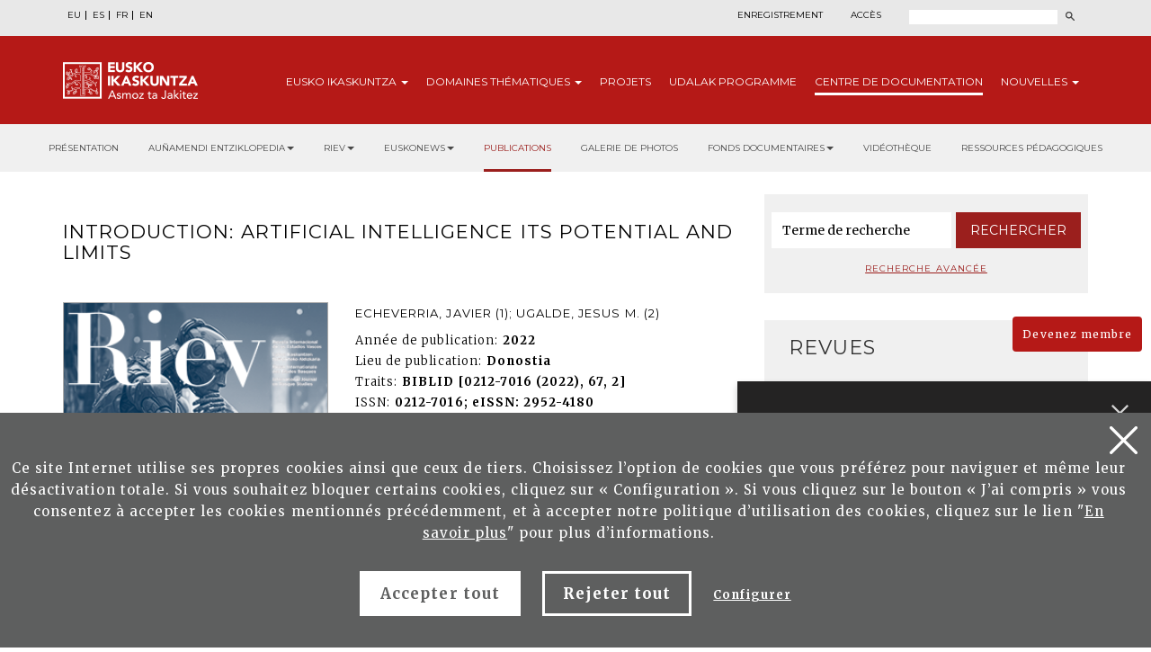

--- FILE ---
content_type: text/html; charset=UTF-8
request_url: https://www.eusko-ikaskuntza.eus/fr/publications/introduction-artificial-intelligence-its-potential-and-limits/art-24787/
body_size: 12201
content:
<!DOCTYPE html>
<html lang="fr-fr">
  <head>
    <link href="https://fonts.googleapis.com/css?family=Merriweather:300,400,700|Montserrat:300,400,700&display=swap" rel="stylesheet" />
    <meta http-equiv="Content-Type" content="text/html; charset=utf-8" />
    <title>Eusko Ikaskuntza</title>
    <meta name="viewport" content="width=device-width, initial-scale=1.0" />

    <meta name="description" content="Introduction: Artificial Intelligence its Potential and Limits" />

    <meta property="og:type" content="article" />
    <meta property="og:title" content="Introduction: Artificial Intelligence its Potential and Limits" />
    <meta property="og:description" content="Revista Internacional de los Estudios Vascos. RIEV, 67, 2" />
    <meta property="og:url" content="https://www.eusko-ikaskuntza.eus/fr/argitalpenak/introduction-artificial-intelligence-its-potential-and-limits/art-24787/" />
    <meta property="og:site_name" content="Eusko Ikaskuntza" />
    <meta property="og:image" content="https://www.eusko-ikaskuntza.eus/files/argitalpenak/riev_67_2_portada.png" />
    <meta property="og:image:width" content="1200" />
    <meta property="og:image:height" content="630" />

    <meta name="twitter:card" content="summary_large_image" />
    <meta name="twitter:title" content="Introduction: Artificial Intelligence its Potential and Limits" />
    <meta name="twitter:description" content="Introduction: Artificial Intelligence its Potential and Limits" />
    <meta name="twitter:image" content="https://www.eusko-ikaskuntza.eus/files/argitalpenak/riev_67_2_portada.png" />
    <meta name="twitter:site" content="@EI_SEV" />
    <meta name="twitter:creator" content="@EI_SEV" />

    <meta name="citation_title" content="Introduction: Artificial Intelligence its Potential and Limits" />
    <meta name="citation_author" content="Echeverria, Javier (1); Ugalde, Jesus M. (2)" />
    <meta name="citation_journal_title" content="Introduction: Artificial Intelligence its Potential and Limits" />
    <meta name="citation_date" content="2022" />
    <meta name="citation_isbn" content="" />
    <meta name="citation_issn" content="0212-7016; eISSN: 2952-4180" />
    <meta name="citation_language" content="fr" />
    <meta name="citation_doi" content="" />
    <meta name="citation_publisher" content="Eusko Ikaskuntza" />
    <meta name="citation_fulltext_html_url" content="https://eusko-ikaskuntza.eus/fr/argitalpenak/introduction-artificial-intelligence-its-potential-and-limits/art-24787/" />

    <link rel="schema.DC" href="http://purl.org/dc/elements/1.1/" />
    <meta name="DC.title" content="Introduction: Artificial Intelligence its Potential and Limits" />
    <meta name="DC.creator" content="Echeverria, Javier (1); Ugalde, Jesus M. (2)" />
    <meta name="DC.publisher" content="Eusko Ikaskuntza" />
    <meta name="DC.language" content="fr" />
    <meta name="DC.date" content="2022" />
    <meta name="DC.type" scheme="DCMITYPE" content="Text" />
    <meta name="DC.identifier" content="ISBN:" />
    <meta name="DC.identifier" content="ISSN:0212-7016; eISSN: 2952-4180" />
    <meta name="DC.identifier" content="https://www.eusko-ikaskuntza.eus/fr/argitalpenak/introduction-artificial-intelligence-its-potential-and-limits/art-24787/" />
    <meta name="DC.identifier" content="" />
    <meta name="DC.subject" content="BIBLID [0212-7016 (2022), 67, 2]" />

    <link rel="shortcut icon" href="/img/favicon.ico" />
    <link rel="apple-touch-icon-precomposed" href="/img/ico/apple-touch-icon-precomposed.png" />
    <link rel="apple-touch-icon-precomposed" sizes="72x72" href="/img/ico/apple-touch-icon-72x72-precomposed.png" />
    <link rel="apple-touch-icon-precomposed" sizes="114x114" href="/img/ico/apple-touch-icon-114x114-precomposed.png" />
    <link rel="apple-touch-icon-precomposed" sizes="144x144" href="/img/ico/apple-touch-icon-144x144-precomposed.png" />

    <link href="/css/bootstrap.min.css" rel="stylesheet" media="screen" />

    <link href="/css/estiloak.css" rel="stylesheet" media="screen" />
    <link href="/css/imprimatu.css" rel="stylesheet" media="print" />

    <link href="/css/magnific-popup/magnific-popup.css?v=1.0.0" rel="stylesheet" media="screen" />

    <script src="https://code.jquery.com/jquery-2.0.0.min.js"></script>

    <script src="/js/jquery.magnific-popup.js"></script>

    <link rel="stylesheet" href="https://ajax.googleapis.com/ajax/libs/jqueryui/1.11.4/themes/smoothness/jquery-ui.css" />
    <script src="https://ajax.googleapis.com/ajax/libs/jqueryui/1.11.4/jquery-ui.min.js"></script>

    <script src="/js/ikaskuntza.js"></script>
    <script type="text/javascript">
      $(document).ready(function () {
        $(".popup-with-zoom-anim").magnificPopup({
          type: "inline",
          fixedContentPos: false,
          fixedBgPos: true,
          overflowY: "auto",
          closeBtnInside: true,
          preloader: false,
          midClick: true,
          removalDelay: 300,
          mainClass: "my-mfp-zoom-in",
        });
      });

      function descargar(opcion) {
        if (opcion == "pdf") document.location.href = "/files/artikuluak/";
        if (opcion == "epub") document.location.href = "/files/artikuluak/";
      }
    </script>
  </head>
  <body>
    <a href="#contenido" id="skip" accesskey="c">Passer au contenu</a>

    <div id="wrap">
      <!-- Begin page content -->

      
<script type="text/javascript">
var resolucion = window.innerWidth;
var resolucionPr & eacute;
c & eacute;
dent = Get_Cookie('web_resolucion')
//alert (resolucion + "--" + resolucionPr&eacute;c&eacute;dent);
var today = new Date();
var expires = new Date(today.getTime() + (1000 * 60 * 60 * 24)); // 1 dia
if (resolucion != resolucionPr & eacute; c & eacute; dent) {
//alert (resolucion + "--" + resolucionPr&eacute;c&eacute;dent);
Set_Cookie("web_resolucion", resolucion, expires, "/", "");
location.reload(true);
}
</script>


<div class="cabecera">

<div class="fondo-gris fondo-gris-cabecera">
<div class="container">
<div class="row">

<div class="col-xs-12 col-sm-12 col-md-5">
<ul class="nav nav-pills nav-hizkuntzak">
<li role="presentation"><a href="/eu/argitalpenak/introduction-artificial-intelligence-its-potential-and-limits/art-24787/" lang="eu" title="euskara">EU</a></li>
<li role="presentation"><a href="/es/publicaciones/introduction-artificial-intelligence-its-potential-and-limits/art-24787/" lang="es" title="espa&ntilde;ol">ES</a></li>
<li role="presentation"><a href="/fr/publications/introduction-artificial-intelligence-its-potential-and-limits/art-24787/" lang="fr" title="francaise">FR</a></li>
<li role="presentation"><a href="/en/publications/introduction-artificial-intelligence-its-potential-and-limits/art-24787/" lang="en" title="english">EN</a></li>
</ul>
<!--
<ul class="nav nav-pills nav-acceso">
<li role="presentation" class="registro"><a href="/fr/utilisateurs/enregistrement/">Enregistrement</a></li>
<li role="presentation" class="acceso"><a href="/fr/utilisateurs/"><span>Acc&egrave;s</span></a></li>
</ul>
-->
</div>

<div class="col-xs-12 col-sm-12 col-md-7">
<div class="menu-right">


<ul class="nav nav-pills nav-acceso">
<li role="presentation" class="registro"><a href="/fr/utilisateurs/enregistrement/">Enregistrement</a></li>
<li role="presentation" class="acceso"><a href="/fr/utilisateurs/"><span>Acc&egrave;s</span></a></li>
</ul>




<!--
<ul class="nav nav-pills nav-colabora">
<li role="presentation" class="contacto"><a href="/fr/contact/"><span>Contact</span></a></li>
<li role="presentation"><a href="/fr/utilisateurs/devenez-membre/">Devenez membre<span class="glyphicon glyphicon-flecha"></span></a></li>
<li role="presentation"><a href="/fr/utilisateurs/collaborez/">Collaborez<span class="glyphicon glyphicon-flecha"></span></a></li>
</ul>
-->
<script>
function bidali() {
var hi = $("#hi").val();
if (hi == "") hi = 0;
//alert(categoria +"--"+ estado +"--"+ ano);
var direccion = "/fr/rechercher/nouvelles/" + hi + "/ba-0/";
document.location.href = direccion;
}
$(document).keypress(function(e) {
if (e.which == 13) bidali();
});
</script>

<a href="/fr/rechercher/" class="buscar"><span>Rechercher</span></a>
<form id="buscador" action="/fr/rechercher/" method="post" class="form-inline">
<label for="hi" class="sr-only">Rechercher</label>
<input type="text" id="hi" name="hi" class="form-control">
<button class="btn" type="button" onClick="javascript:bidali();"></button>
</form>

</div>
</div>

</div>
</div>
</div>
<div class="fondo-rojo submenu-estatico">
    <button type="button" id="itxi">&times;</button>
<div class="container relativo">
<div class="submenu">
<div class="container">
<div class="row">
<div class="col-xs-12 col-sm-12 col-md-12 submenu-estatico">

<nav class="navbar navbar-default" role="navigation" id="submenumain">

<div class="navbar-header">
<button type="button" class="navbar-toggle" data-toggle="collapse" data-target=".navbar-ex1-collapse">
<span class="sr-only">Navigation</span>
<span class="icon-bar"></span>
<span class="icon-bar"></span>
<span class="icon-bar"></span>
</button>
<a class="navbar-brand" href="/fr/"><span>Eusko Ikaskuntza, asmoz ta jakitez</span></a>
</div>

<div class="collapse navbar-collapse navbar-ex1-collapse">

<ul class="nav navbar-nav navbar-right navbar-submenu navbar-francaise">

<li class="dropdown"><a href="/fr/au-sujet-d-eusko-ikaskuntza/0/a-1/" id="ikaskuntza" data-toggle="dropdown" aria-haspopup="true" aria-expanded="false" class="dropdown-toggle" >Eusko<span> Ikaskuntza</span> <b class="caret"></b></a>
<ul class="dropdown-menu" aria-labelledby="ikaskuntza">
<li><a href="/fr/au-sujet-d-039eusko-ikakuntza/qu-039est-ce-qu-039eusko-ikaskuntza/a-1/">Qu&#039;est ce qu&#039;Eusko Ikaskuntza?</a></li>
<li><a href="/fr/au-sujet-d-039eusko-ikakuntza/en-practique/a-2/">En practique</a></li>
<li><a href="/fr/au-sujet-d-039eusko-ikakuntza/histoire/a-4/">Histoire</a></li>
<li><a href="/fr/au-sujet-d-039eusko-ikakuntza/congres/a-31/">Congr&egrave;s</a></li>
<li><a href="/fr/au-sujet-d-039eusko-ikakuntza/prix/a-27/">Prix</a></li>
<li><a href="/fr/au-sujet-d-039eusko-ikakuntza/sponsors/a-5/">Sponsors</a></li>
<li><a href="/fr/au-sujet-d-039eusko-ikakuntza/presse/a-6/">Presse</a></li>
<li><a href="/fr/au-sujet-d-039eusko-ikakuntza/social-media/a-10/">Social Media</a></li>

</ul>
</li>



<li class="dropdown"><a href="/fr/domaines-thematiques/" class="dropdown-toggle" >Domaines <span>th&eacute;matiques</span> <b class="caret"></b></a>
<ul class="dropdown-menu">
<li><a href="/fr/domaines-thematiques/imaginer-l-039avenir/en-5/">Imaginer l&#039;avenir</a></li>
<li><a href="/fr/domaines-thematiques/realite-socio-culturelle/en-3/">R&eacute;alit&eacute; socio-culturelle</a></li>
<li><a href="/fr/domaines-thematiques/avenir-de-la-langue-basque/en-4/">Avenir de la langue basque</a></li>
<li><a href="/fr/domaines-thematiques/structure-socio-politique/en-2/">Structure socio-politique</a></li>
<li><a href="/fr/domaines-thematiques/socio-economie/en-1/">Socio-&eacute;conomie</a></li>

</ul>
</li>



<li><a href="/fr/projets/">Projets</a></li>



<li><a href="/fr/udalak/programme/en-9/">Udalak <span>programme</span></a></li>




<li class="active"><a href="/fr/publications/presentation/" id="publicaciones" >Centre de <span>documentation</span></a></li>


<li class="dropdown"><a href="/fr/nouvelles/" id="noticias" data-toggle="dropdown" aria-haspopup="true" aria-expanded="false" class="dropdown-toggle" >Nouvelles <b class="caret"></b></a>
<ul class="dropdown-menu" aria-labelledby="noticias">
<li><a href="/fr/nouvelles/">Nouvelles</a></li>
<li><a href="/fr/agenda/">Agenda</a></li>
</ul>
</li>


</ul>

</div>

</nav>

</div>
</div>
</div>
</div>
</div>
</div>



<div class="fondo-submenu-gris">
<ul class="nav nav-submenu" id="nav-submenu">



<li role="presentation"><a href="/fr/publications/presentation/">Présentation</a></li>




<li class="dropdown funtsak funtsak-ezkerrean">
	<a href="#" class="dropdown-toggle" id="dropdownMenu1" data-toggle="dropdown" aria-haspopup="true" aria-expanded="true">Auñamendi Entziklopedia<span class="caret"></span></a>
	<div class="dropdown-menu" aria-labelledby="dropdownMenu1">
		<a href="https://aunamendi.eusko-ikaskuntza.eus/fr/">
			<dl>
				<dt>AUÑAMENDI EUSKO ENTZIKLOPEDIA</dt>
				<dd class="izen">FOND BERNARDO ESTORNÉS LASA</dd>
				<dd>Auñamendi Eusko Entziklopledia - Bernardo Estornés Lasa Fond est un projet qui vise à relier la tradition, le présent et l'avenir d'Euskal Herria</dd>
				<dd class="lotura-bezala"><span></span>ALLER SUR LE SITE WEB</dd>
			</dl>
		</a>
	</div>
</li>


<li class="dropdown funtsak funtsak-ezkerrean">
	<a href="#" class="dropdown-toggle" id="dropdownMenu1" data-toggle="dropdown" aria-haspopup="true" aria-expanded="true">RIEV<span class="caret"></span></a>
	<div class="dropdown-menu" aria-labelledby="dropdownMenu1">
		<a href="https://www.eusko-ikaskuntza.eus/fr/riev/">
			<dl>
				<dt><img src="/img/riev.svg" alt="Riev"></dt>
				<dd class="izen">REVUE INTERNATIONALE D'ÉTUDES BASQUES</dd>
				<dd>L'objectif de ce magazine semestriel est de servir de lieu de rencontre pour des réflexions et des débats d'idées, de tendances et de théories scientifiques de différentes disciplines</dd>
				<dd class="lotura-bezala"><span></span>ALLER SUR LE SITE WEB</dd>
			</dl>
		</a>
	</div>
</li>


<li class="dropdown funtsak funtsak-ezkerrean">
	<a href="#" class="dropdown-toggle" id="dropdownMenu1" data-toggle="dropdown" aria-haspopup="true" aria-expanded="true">Euskonews<span class="caret"></span></a>
	<div class="dropdown-menu" aria-labelledby="dropdownMenu1">
		<a href="https://www.euskonews.eus" target="_blank">
			<dl class="titular">
				<dt><img src="/img/logo-news.png" alt="Euskonews"></dt>
				<dd class="izen">20 ANS DE DIFFUSION DE LA CULTURE BASQUE</dd>
				<dd>Hebdomadaire électronique publié par Eusko Ikaskuntza sur la culture et la science basques</dd>
				<dd class="lotura-bezala"><span></span>ALLER SUR LE SITE WEB</dd>
			</dl>
		</a>
	</div>
</li>



<li role="presentation" class="active"><a href="/fr/publications/">Publications</a></li>




<li role="presentation"><a href="/fr/fonds-documentaire/galerie-multimedia/">Galerie de photos</a></li>






<li class="dropdown funtsak">
	<a href="#" class="dropdown-toggle" id="dropdownMenu1" data-toggle="dropdown" aria-haspopup="true" aria-expanded="true">Fonds documentaires<span class="caret"></span></a>
	<div class="dropdown-menu" aria-labelledby="dropdownMenu1">
		<div class="drop-submenu">
			<a href="/fr/fonds-documentaire/fonds-documentaires/" class="funtsa-ikusi">
				<p>ARCHIVES HISTORIQUES D'EUSKO IKASKUNTZA</p>
				<p>Irujo</p>
				<p>Apraiz</p>
				<p>Arizmendiarreta</p>
				<p>Lekuona</p>
				<p>Feva</p>
				<p class="lotura-bezala">Voir le fond</p>
			</a>
			<ul class="nav nav-pills nav-stacked">
				<li><a href="/fr/fonds-documentaire/culture-basque-presse/">Culture basque dans la presse</a></li>
				<li><a href="/fr/fonds-documentaire/chansonnier-basque/">Chansonnier basque</a></li>
				<li><a href="/fr/solasaldiak/">Solasaldiak</a></li>
				<li><a href="/fr/rteko-galdera/">Urteko galdera</a></li>
				<li><a href="https://www.barandiaranfundazioa.eus/fr/" target="_blank">Fond José Miguel de <span>Barandiaran</span></a></li>
			</ul>
		</div>
	</div>
</li>




<li role="presentation"><a href="/fr/publications/videotheque/">Vidéothèque</a></li>





<li role="presentation"><a href="/fr/publications/ressources-pedagogiques/">Ressources pédagogiques</a></li>







</ul>
</div>




</div>

      <section role="main" id="contenido">
        <div class="container">
          <div class="row row-margen">
            <div class="col-xs-12 col-sm-7 col-md-8">
              <h1 class="txiki txiki-articulo">Introduction: Artificial Intelligence its Potential and Limits</h1>

              <div class="row">
                <div class="col-xs-12 col-sm-5 col-md-5 portada">
                  <img src="/files/argitalpenak/riev_67_2_portada.png" width="100%" alt="Revista Internacional de los Estudios Vascos. RIEV, 67, 2" />
                </div>

                <div class="col-xs-12 col-sm-7 col-md-7">
                  <p class="izena">Echeverria, Javier (1); Ugalde, Jesus M. (2)</p>
                  <dl>
                    
                    <dt>Ann&eacute;e de publication:</dt>
                    <dd>2022</dd>
                    
                    
                    <dt>Lieu de publication:</dt>
                    <dd>Donostia</dd>
                    
                    
                    <dt>Traits:</dt>
                    <dd>BIBLID [0212-7016 (2022), 67, 2]</dd>
                    
                    
                    
                    
                    <dt>ISSN:</dt>
                    <dd>0212-7016; eISSN: 2952-4180</dd>
                    
                    <!--
<dt>Publicaci&oacute;n</dt><dd>Donostia-San Sebastián : Eusko Ikaskuntza, 2015</dd>
<dt>Ejemplar:</dt><dd>201</dd>
<dt>Idioma</dt><dd>Ingelesa<br /></dd>
<dt>P&aacute;gina</dt><dd>8 - 40</dd>
<dt>ISBN:</dt><dd>978-84-8419-121-6</dd>
-->
                  </dl>

                  
                  <p><a href="/fr/riev/introduction-artificial-intelligence-its-potential-and-limits/rart-24787/" target="_blank" class="btn btn-rojo">Lire l'article en ligne</a></p>
                  

                  

                  

                  

                  
                </div>
              </div>

              <div class="row">
                <div class="col-xs-12 col-sm-12 col-md-12">
                  <h2>R&eacute;sum&eacute;</h2>

                  
                  <div id="small-dialog" class="zoom-anim-dialog mfp-hide popup-artikulua">
                    <h2 class="h2-popup text-center">Inscrivez-vous et t&eacute;l&eacute;charger Publications de Eusko Ikaskuntza</h2>
                    <p class="text-center"><a href="/fr/utilisateurs/enregistrement/" class="btn btn-rojo" onclick="ga('send', 'event', 'Enregistrement', 'Formulario', 'Enregistrement desde publicacion Introduction: Artificial Intelligence its Potential and Limits');">Inscrivez-vous</a></p>
                    <p class="text-center yaregistrado">Je suis d&eacute;j&agrave; inscrit. <a href="/fr/utilisateurs/">Acc&egrave;s</a></p>
                  </div>
                  <div class="row">
                    <div class="col-xs-12 col-sm-12 col-md-12 text-right">
                      <span class="compartir">Partager:</span>

                      <div class="a2a_kit a2a_default_style">
                        <a class="a2a_button_facebook"><img src="/img/share-facebook.svg" alt="Facebook" /></a>
                        <a class="a2a_button_twitter"><img src="/img/share-twitter.svg" alt="Twitter" /></a>

                        <a class="a2a_button_whatsapp"><img src="/img/share-whatsapp.png" alt="Whatsapp" /></a>
                      </div>

                      <script type="text/javascript" src="//static.addtoany.com/menu/page.js"></script>
                    </div>
                  </div>

                  <div class="row">
                    <div class="col-xs-12 col-sm-12 col-md-12 text-center">
                      
                    </div>
                  </div>
                </div>
              </div>
            </div>

            <div class="col-xs-12 col-sm-5 col-md-4">
              <div class="panel panel-colabora panel-prensa panel-buscador">
<div class="panel-heading">
<h2 class="panel-title">Buscador</h2>
</div>
<div class="panel-body panel-body-categoria text-center">

<script>
function bidali2(){
	var hi2 = $("#hi2").val();
	if (hi2 == "") hi2 = 0;
	//alert("--"+ hi2 +"--");
	var direccion="/fr/rechercher/articles/" + hi2 + "/br-0/";
	document.location.href=direccion;
}
</script>

<form action="javascript:bidali2();" id="buscador-publicacion" class="form-inline">
<div class="form-group">
<label class="sr-only" for="hi2">Mot</label>
<input type="text" class="form-control" id="hi2" placeholder="Terme de recherche" name="hi2" value="">
</div>
<button type="button" class="btn btn-formulario" onClick="javascript:bidali2();">Rechercher</button>
</form>

<a href="/fr/publications/rechercher/" class="busqueda-avanzada">Recherche avanc&eacute;e</a>

</div>
</div>


<div class="panel-group panel-group-lateral" id="accordion" role="tablist" aria-multiselectable="true">


<div class="panel panel-default" id="panel33">
    <div class="panel-heading" role="tab" id="headingOne33">
        <h2 class="panel-title">
            <a role="button" data-toggle="collapse" data-parent="#accordion" href="#33" aria-expanded="true" aria-controls="collapseOne">
                Revues<span class="glyphicon glyphicon-publicacion"></span>
            </a>
        </h2>
    </div>
    <div id="33" class="panel-collapse collapse in" role="tabpanel" aria-labelledby="headingOne">
        <div class="panel-body">
            <nav>
                <ul class="nav nav-pills nav-stacked nav-publicaciones">
                    <li role="presentation"><a href="/fr/publications/revue-internationale-des-etudes-basques-riev/bi-128/">Revue Internationale des Etudes Basques, RIEV</a></li>
<li role="presentation"><a href="/fr/publications/eleria-euskal-herriko-legelarien-aldizkaria/bi-109/">Eleria, Euskal Herriko Legelarien Aldizkaria</a></li>
<li role="presentation"><a href="/fr/publications/azkoaga-cuadernos-de-ciencias-sociales-y-economicas-/bi-705/">Azkoaga. Cuadernos de Ciencias Sociales y Econ&oacute;micas </a></li>
<li role="presentation"><a href="/fr/publications/azpilcueta-cuadernos-de-derecho/bi-710/">Azpilcueta. Cuadernos de Derecho</a></li>
<li role="presentation"><a href="/fr/publications/formula-cuadernos-de-ciencias-fisico-quimicas-y-matematicas-/bi-730/">Formula. Cuadernos de Ciencias F&iacute;sico-Qu&iacute;micas y Matem&aacute;ticas </a></li>
<li role="presentation"><a href="/fr/publications/ikastaria-cuadernos-de-educacion/bi-715/">Ikastaria. Cuadernos de Educaci&oacute;n</a></li>
<li role="presentation"><a href="/fr/publications/ikusgaiak-cuadernos-de-cinematografia/bi-755/">Ikusgaiak. Cuadernos de Cinematograf&iacute;a</a></li>
<li role="presentation"><a href="/fr/publications/isturitz-cuadernos-de-prehistoria-arqueologia/bi-765/">Isturitz. Cuadernos de Prehistoria-Arqueolog&iacute;a</a></li>
<li role="presentation"><a href="/fr/publications/jentilbaratz-cuadernos-de-folklore/bi-725/">Jentilbaratz. Cuadernos de Folklore</a></li>
<li role="presentation"><a href="/fr/publications/mediatika-cuadernos-de-medios-de-comunicacion/bi-700/">Mediatika. Cuadernos de Medios de Comunicaci&oacute;n</a></li>
<li role="presentation"><a href="/fr/publications/musiker-cuadernos-de-musica/bi-750/">Musiker. Cuadernos de M&uacute;sica</a></li>
<li role="presentation"><a href="/fr/publications/naturzale-cuadernos-de-ciencias-naturales/bi-740/">Naturzale. Cuadernos de Ciencias Naturales</a></li>
<li role="presentation"><a href="/fr/publications/oihenart-cuadernos-de-lengua-y-literatura/bi-760/">Oihenart. Cuadernos de Lengua y Literatura</a></li>
<li role="presentation"><a href="/fr/publications/ondare-cuadernos-de-artes-plasticas-y-monumentales/bi-745/">Ondare. Cuadernos de Artes Pl&aacute;sticas y Monumentales</a></li>
<li role="presentation"><a href="/fr/publications/osasunaz-cuadernos-de-ciencias-de-la-salud/bi-735/">Osasunaz. Cuadernos de Ciencias de la Salud</a></li>
<li role="presentation"><a href="/fr/publications/vasconia-cuadernos-de-historia-geografia/bi-770/">Vasconia. Cuadernos de Historia-Geograf&iacute;a</a></li>
<li role="presentation"><a href="/fr/publications/zainak-cuadernos-de-antropologia-etnografia/bi-720/">Zainak. Cuadernos de Antropolog&iacute;a-Etnograf&iacute;a</a></li>

                </ul>
            </nav>
        </div>
    </div>
</div>

<div class="panel panel-default" id="panel1">
    <div class="panel-heading" role="tab" id="headingOne1">
        <h2 class="panel-title">
            <a role="button" data-toggle="collapse" data-parent="#accordion" href="#1" aria-expanded="true" aria-controls="collapseOne">
                Collections<span class="glyphicon glyphicon-publicacion"></span>
            </a>
        </h2>
    </div>
    <div id="1" class="panel-collapse collapse" role="tabpanel" aria-labelledby="headingOne">
        <div class="panel-body">
            <nav>
                <ul class="nav nav-pills nav-stacked nav-publicaciones">
                    <li role="presentation"><a href="/fr/publications/urteko-galdera/bi-24056/">Urteko Galdera</a></li>
<li role="presentation"><a href="/fr/publications/riev-cuadernos/bi-24054/">Riev Cuadernos</a></li>
<li role="presentation"><a href="/fr/publications/fuentes-documentales-medievales-del-pais-vasco/bi-127/">Fuentes Documentales Medievales del Pa&iacute;s Vasco</a></li>
<li role="presentation"><a href="/fr/publications/congres-detudes-basques/bi-129/">Congr&egrave;s d`Etudes Basques</a></li>
<li role="presentation"><a href="/fr/publications/coleccion-barandiaran/bi-106/">Colecci&oacute;n Barandiaran</a></li>
<li role="presentation"><a href="/fr/publications/cuadernos-del-centro-de-documentacion-de-historia-contemporanea-del-pais-vasco/bi-666/">Cuadernos del Centro de Documentaci&oacute;n de Historia Contempor&aacute;nea del Pa&iacute;s Vasco</a></li>
<li role="presentation"><a href="/fr/publications/lankidetzan/bi-107/">Lankidetzan</a></li>
<li role="presentation"><a href="/fr/publications/partitions/bi-669/">Partitions</a></li>
<li role="presentation"><a href="/fr/publications/prix-eusko-ikaskuntza-laboral-kutxa-d-039humanites-culture-arts-et-sciences-sociales/bi-667/">Prix Eusko Ikaskuntza-Laboral Kutxa d&#039;Humanit&eacute;s, Culture, Arts et Sciences Sociales</a></li>
<li role="presentation"><a href="/fr/publications/premio-manuel-lekuona/bi-108/">Premio Manuel Lekuona</a></li>
<li role="presentation"><a href="/fr/publications/global-entrepreneurship-monitor/bi-24055/">Global Entrepreneurship Monitor</a></li>
<li role="presentation"><a href="/fr/publications/obras-completas-del-padre-donostia/bi-24059/">Obras completas del Padre Donostia</a></li>

                </ul>
            </nav>
        </div>
    </div>
</div>

<div class="panel panel-default" id="panel3">
    <div class="panel-heading" role="tab" id="headingOne3">
        <h2 class="panel-title">
            <a role="button" data-toggle="collapse" data-parent="#accordion" href="#3" aria-expanded="true" aria-controls="collapseOne">
                Monographies<span class="glyphicon glyphicon-publicacion"></span>
            </a>
        </h2>
    </div>
    <div id="3" class="panel-collapse collapse" role="tabpanel" aria-labelledby="headingOne">
        <div class="panel-body">
            <nav>
                <ul class="nav nav-pills nav-stacked nav-publicaciones">
                    <li role="presentation"><a href="/fr/publications/censos-archivos-y-bibliotecas/bi-24057/">Censos Archivos y Bibliotecas</a></li>
<li role="presentation"><a href="/fr/publications/monografias-de-ei/bi-24052/">Monograf&iacute;as de EI</a></li>
<li role="presentation"><a href="/fr/publications/monografias-otras-editoriales/bi-24053/">Monograf&iacute;as otras editoriales</a></li>
<li role="presentation"><a href="/fr/publications/video/bi-24058/">Vid&eacute;o</a></li>

                </ul>
            </nav>
        </div>
    </div>
</div>

<div class="panel panel-default" id="panel5">
    <div class="panel-heading" role="tab" id="headingOne5">
        <h2 class="panel-title">
            <a role="button" data-toggle="collapse" data-parent="#accordion" href="#5" aria-expanded="true" aria-controls="collapseOne">
                Publications Corporatives<span class="glyphicon glyphicon-publicacion"></span>
            </a>
        </h2>
    </div>
    <div id="5" class="panel-collapse collapse" role="tabpanel" aria-labelledby="headingOne">
        <div class="panel-body">
            <nav>
                <ul class="nav nav-pills nav-stacked nav-publicaciones">
                    <li role="presentation"><a href="/fr/publications/monographies/bi-16011/">Monographies</a></li>
<li role="presentation"><a href="/fr/publications/memoires/bi-16012/">M&eacute;moires</a></li>
<li role="presentation"><a href="/fr/publications/catalogue-editoriale/bi-16013/">Catalogue &eacute;ditoriale</a></li>
<li role="presentation"><a href="/fr/publications/asmoz-ta-jakitez/bi-16014/">Asmoz ta Jakitez</a></li>
<li role="presentation"><a href="/fr/publications/atejoka/bi-17294/">Atejoka</a></li>
<li role="presentation"><a href="/fr/publications/eusko-ikaskuntzaren-deia-bulletin-de-la-societe-d/bi-21833/">Eusko Ikaskuntzaren Deia. Bulletin de la Soci&eacute;t&eacute; d</a></li>

                </ul>
            </nav>
        </div>
    </div>
</div>

<div class="panel panel-default" id="panel6">
    <div class="panel-heading" role="tab" id="headingOne6">
        <h2 class="panel-title">
            <a role="button" data-toggle="collapse" data-parent="#accordion" href="#6" aria-expanded="true" aria-controls="collapseOne">
                Publications &Eacute;lectroniques<span class="glyphicon glyphicon-publicacion"></span>
            </a>
        </h2>
    </div>
    <div id="6" class="panel-collapse collapse" role="tabpanel" aria-labelledby="headingOne">
        <div class="panel-body">
            <nav>
                <ul class="nav nav-pills nav-stacked nav-publicaciones">
                    <li role="presentation"><a href="/fr/publications/euskonews/bi-6718/">Euskonews</a></li>
<li role="presentation"><a href="/fr/publications/congresos-de-estudios-vascos/bi-6719/">Congresos de Estudios Vascos</a></li>
<li role="presentation"><a href="/fr/publications/miscellaneous/bi-6720/">Miscellaneous</a></li>
<li role="presentation"><a href="/fr/publications/divers/bi-6721/">Divers</a></li>

                </ul>
            </nav>
        </div>
    </div>
</div>

<div class="panel panel-default" id="panel7">
    <div class="panel-heading" role="tab" id="headingOne7">
        <h2 class="panel-title">
            <a role="button" data-toggle="collapse" data-parent="#accordion" href="#7" aria-expanded="true" aria-controls="collapseOne">
                Juan Garmendia Larra&ntilde;aga<span class="glyphicon glyphicon-publicacion"></span>
            </a>
        </h2>
    </div>
    <div id="7" class="panel-collapse collapse" role="tabpanel" aria-labelledby="headingOne">
        <div class="panel-body">
            <nav>
                <ul class="nav nav-pills nav-stacked nav-publicaciones">
                    <li role="presentation"><a href="/fr/publications/artisanat/bi-16000/">Artisanat</a></li>
<li role="presentation"><a href="/fr/publications/carnavals/bi-16001/">Carnavals</a></li>
<li role="presentation"><a href="/fr/publications/fetes/bi-16002/">F&ecirc;tes</a></li>
<li role="presentation"><a href="/fr/publications/jeux/bi-16003/">Jeux</a></li>
<li role="presentation"><a href="/fr/publications/mythes-et-legendes/bi-16004/">Mythes et L&eacute;gendes</a></li>
<li role="presentation"><a href="/fr/publications/ethnographie/bi-16005/">Ethnographie</a></li>
<li role="presentation"><a href="/fr/publications/medecine-populaire/bi-16006/">M&eacute;decine Populaire</a></li>
<li role="presentation"><a href="/fr/publications/rites-funeraires/bi-16007/">Rites fun&eacute;raires</a></li>
<li role="presentation"><a href="/fr/publications/lexique-ethnographique/bi-16008/">Lexique ethnographique</a></li>
<li role="presentation"><a href="/fr/publications/histoire/bi-16009/">Histoire</a></li>
<li role="presentation"><a href="/fr/publications/ecrits-sur-juan-garmendia-larranaga/bi-16010/">Ecrits sur Juan Garmendia Larra&ntilde;aga</a></li>

                </ul>
            </nav>
        </div>
    </div>
</div>

</div>

<div class="panel panel-colabora panel-prensa">
<div class="panel-heading">
<h2 class="panel-title">Mati&egrave;res</h2>
</div>
<div class="panel-body panel-body-categoria">
<nav>
<ul class="nav nav-pills nav-stacked nav-publicaciones">


<li role="presentation"><a href="/fr/publications/agricultural-sciences/todas/ga-1700-0-0/">Agricultural Sciences (23)</a></li>
<li role="presentation"><a href="/fr/publications/anthropology/todas/ga-100-0-0/">Anthropology (1258)</a></li>
<li role="presentation"><a href="/fr/publications/astronomy-astrophysics/todas/ga-300-0-0/">Astronomy, Astrophysics (4)</a></li>
<li role="presentation"><a href="/fr/publications/chemistry/todas/ga-1200-0-0/">Chemistry (16)</a></li>
<li role="presentation"><a href="/fr/publications/demography/todas/ga-500-0-0/">Demography (27)</a></li>
<li role="presentation"><a href="/fr/publications/earth-and-space-science/todas/ga-1400-0-0/">Earth and Space Science (36)</a></li>
<li role="presentation"><a href="/fr/publications/economic-sciences/todas/ga-2100-0-0/">Economic Sciences (136)</a></li>
<li role="presentation"><a href="/fr/publications/ethics/todas/ga-600-0-0/">Ethics (6)</a></li>
<li role="presentation"><a href="/fr/publications/geography/todas/ga-900-0-0/">Geography (74)</a></li>
<li role="presentation"><a href="/fr/publications/history/todas/ga-1000-0-0/">History (1709)</a></li>
<li role="presentation"><a href="/fr/publications/juridical-science-and-law/todas/ga-2400-0-0/">Juridical Science and Law (109)</a></li>
<li role="presentation"><a href="/fr/publications/life-sciences/todas/ga-400-0-0/">Life Sciences (168)</a></li>
<li role="presentation"><a href="/fr/publications/linguistics/todas/ga-1100-0-0/">Linguistics (569)</a></li>
<li role="presentation"><a href="/fr/publications/logic/todas/ga-1300-0-0/">Logic (1)</a></li>
<li role="presentation"><a href="/fr/publications/mathematics/todas/ga-1500-0-0/">Mathematics (3)</a></li>
<li role="presentation"><a href="/fr/publications/medical-sciences/todas/ga-1600-0-0/">Medical Sciences (182)</a></li>
<li role="presentation"><a href="/fr/publications/pedagogy/todas/ga-1800-0-0/">Pedagogy (258)</a></li>
<li role="presentation"><a href="/fr/publications/philosophy/todas/ga-700-0-0/">Philosophy (31)</a></li>
<li role="presentation"><a href="/fr/publications/physics/todas/ga-800-0-0/">Physics (14)</a></li>
<li role="presentation"><a href="/fr/publications/political-science/todas/ga-2200-0-0/">Political Science (324)</a></li>
<li role="presentation"><a href="/fr/publications/psychology/todas/ga-1900-0-0/">Psychology (23)</a></li>
<li role="presentation"><a href="/fr/publications/sciences-of-arts-and-letters/todas/ga-200-0-0/">Sciences of Arts and Letters (1299)</a></li>
<li role="presentation"><a href="/fr/publications/sociology/todas/ga-2000-0-0/">Sociology (305)</a></li>
<li role="presentation"><a href="/fr/publications/technological-sciences/todas/ga-2300-0-0/">Technological Sciences (380)</a></li>


</ul>
</nav>
</div>
</div>

            </div>
          </div>
        </div>
      </section>

      <div class="fondo-conecta">
        <div class="container">
          <div class="row">
            <div class="col-xs-12 col-sm-10 col-md-8 col-sm-offset-1 col-md-offset-2 text-center">
              <h2>Asmoz eta jakitez</h2>
              <p class="big-foot">Ne manquez pas toutes les nouvelles de Eusko Ikaskuntza</p>
              <p><a href="/fr/nouvelles/" class="btn btn-rojo">Nouvelles</a></p>
            </div>
          </div>
        </div>
      </div>
    </div>

    <p>
  <a href="/fr/utilisateurs/devenez-membre/" class="btn btn-haztesocio">Devenez membre</a>
</p>

<footer role="contentinfo">
  <div id="footer">
    <div class="contacta">
      <div class="container">
        <div class="row">
          <div class="col-xs-12 col-sm-12 col-md-8">
            <div class="row">
              <div class="col-xs-12 col-sm-7 col-md-7 hazte-socio">
                <h2>Collaborez avec Eusko Ikaskuntza</h2>
                <!--<p>Unteger a metus dolor. Ut nec mauris vitae lacus egestas</p>-->
                <p>
                  <a href="/fr/utilisateurs/devenez-membre/" class="btn btn-pie">Devenez membre<span class="glyphicon glyphicon-flecha-pie"></span> </a>
                </p>
                <p>
                  <a href="/fr/utilisateurs/collaborez/" class="btn btn-pie">Collaborer financièrement<span class="glyphicon glyphicon-flecha-pie"></span> </a>
                </p>
              </div>
              <div class="col-xs-12 col-sm-5 col-md-5 contacta-nosotros">
                <h2>Contactez-nous</h2>
                <p>Nous sommes l&aacute; pour vous aider</p>
                <p>
                  <a href="/fr/contact/" class="btn btn-pie">Nous &eacute;crire<span class="glyphicon glyphicon-flecha-pie"></span> </a>
                </p>
              </div>
            </div>
          </div>

          <div class="col-xs-12 col-sm-6 col-md-4 suscribete">
            <h2>Abonnez-vous &agrave; notre bulletin</h2>

            <p>Pour &ecirc;tre inform&eacute;/e de l&acute;actualit&eacute;</p>

            <p>
              <a href="/fr/publications/abonnez-vous/" class="btn btn-pie">Abonnez-vous<span class="glyphicon glyphicon-flecha-pie"></span> </a>
            </p>
          </div>
        </div>
      </div>
    </div>

    <div class="conecta">
      <div class="container">
        <div class="row">
          <div class="col-xs-12 col-sm-5 col-md-6">
            <h2>Connecter avec Eusko Ikaskuntza</h2>
            <p>Retrouvez-nous sur les r&eacute;seaux suivants:</p>
            <ul class="nav nav-pills nav-share">
              <li role="presentation">
                <a href="https://www.facebook.com/pages/Eusko-Ikaskuntza-Sociedad-de-Estudios-Vascos/563020843730258?fref=ts" target="_blank"><img src="/img/icon-facebook.svg" alt="" /><span>Facebook</span></a>
              </li>
              <li role="presentation">
                <a href="https://twitter.com/EI_SEV" target="_blank"><img src="/img/icon-twitter.svg" alt="" width="18" /><span>Twitter</span></a>
              </li>
              <li role="presentation">
                <a href="https://www.youtube.com/user/Euskomedia" target="_blank"><img src="/img/icon-youtube.svg" alt="" /><span>Youtube</span></a>
              </li>
              <li role="presentation">
                <a href="https://www.flickr.com/photos/euskoikaskuntza/" target="_blank"><img src="/img/icon-flickr.svg" alt="" /><span>Flickr</span></a>
              </li>
              <li role="presentation">
                <a href="https://www.ivoox.com/podcast-eusko-ikaskuntza_sq_f12340266_1.html" target="_blank"><img src="/img/icon-ivoox.svg" alt="" width="22" /><span>Ivoox</span></a>
              </li>
              <!-- <li role="presentation"><a href="https://vimeo.com/euskoikaskuntza" target="_blank"><img src="/img/icon-vimeo.svg" alt=""/><span>Vimeo</span></a></li> -->
              <li role="presentation">
                <a href="https://www.linkedin.com/company/eusko-ikaskuntza/" width="20" target="_blank"><img src="/img/icon-linkedin.svg" width="20" alt="" /><span>LinkedIn</span></a>
              </li>
              <li role="presentation">
                <a href="https://www.instagram.com/eusko_ikaskuntza/" width="22" target="_blank"><img src="/img/icon-instagram.svg" width="22" alt="" /><span>Instagram</span></a>
              </li>
            </ul>
          </div>

          <div class="col-xs-12 col-sm-7 col-md-6 bai-euskarari">
            <img src="/img/bai_euskarari.png" alt="Bi euskarari" />
            <img src="/img/bikain.png" alt="Bikain" class="bikain" />
          </div>
        </div>
      </div>
    </div>

    <div class="asmoz">
      <div class="container">
        <div class="row">
          <div class="col-xs-12 col-sm-6 col-md-7">
            <div class="columna-pie-izda">
              <ul class="nav nav-trabajo">
                <li>
                  <a href="/fr/au-sujet-d-eusko-ikaskuntza/0/a-1/">Eusko Ikaskuntza</a>
                </li>
                <li>
                  <a href="/fr/domaines-thematiques/">Domaines thématiques</a>
                </li>
                <li><a href="/fr/projets/">Projets</a></li>
                <li>
                  <a href="/fr/udalak/programme/en-9/">Udalak programme</a>
                </li>
                <li>
                  <a href="/fr/publications/" class="dropdown-toggle">Centre de documentation</a>
                </li>
                <li>
                  <a href="/fr/nouvelles/" class="dropdown-toggle">News</a>
                </li>
              </ul>
            </div>

            <div class="columna-pie-dcha">
              <ul class="nav nav-legal">
                <li role="presentation">
                  <a href="/fr/mentions-legales/mentions-legales/a-7/" rel="nofollow">Mentions l&eacute;gales</a>
                </li>
                <li role="presentation">
                  <a href="/fr/mentions-legales/politique-de-confidentialite/a-8/" rel="nofollow">Politique de confidentialit&eacute;</a>
                </li>
                <li role="presentation">
                  <a href="/fr/mentions-legales/politique-de-cookies/a-9/" rel="nofollow">Politique de cookies</a>
                </li>
                <li role="presentation">
                  <a href="/fr/mentions-legales/contact-securite/a-39/" rel="nofollow">Contact sécurité</a>
                </li>
              </ul>
              <p class="copyright">&copy; Eusko Ikaskuntza 2026</p>
            </div>
          </div>

          <div class="col-xs-12 col-sm-6 col-md-5">
            <p class="logo-pie">
              <img src="/img/logo-pie.png" title="Eusko Ikaskuntza, Asmoz ta Jakitez" alt="Eusko Ikaskuntza, Asmoz ta Jakitez" />
            </p>
            <p class="texto-logo">Eusko Ikaskuntza-Soci&eacute;t&eacute; d&acute;Etudes Basques (EI-SEV) est une institution priv&eacute;e scientifique et culturelle, fond&eacute;e en 1918 par les Conseils Provinceux de l&acute;Araba, du Bizkaia, du Gipuzkoa et de Navarre, comme instrument stable et permanent pour le d&eacute;veloppement de la culture basque.</p>
          </div>
        </div>
      </div>
    </div>
  </div>
</footer>

<div id="banner-container">
        
        <div id="banner-content" class="banner-content">
            <span id="close-button" onclick="toggleBanner()"></span> <h2>Recherche assistée par l'IA</h2>
            <p>Le moteur de recherche IA explore plusieurs collections Eusko-Ikaskuntza pour vous fournir des réponses plus complètes.</p>
			<p><a href="/fr/chercheur/" class="btn btn-ia">Démarrer la recherche assistée par IA</a></p>
        </div>
        
        <div id="minimize-icon" onclick="toggleBanner()">
       </div>

    </div>



<!-- Google tag (gtag.js) -->
<script async src="https://www.googletagmanager.com/gtag/js?id=G-JBB75CHHZE"></script>
<script>
  window.dataLayer = window.dataLayer || [];
  function gtag(){dataLayer.push(arguments);}
  gtag('js', new Date());

  gtag('config', 'G-JBB75CHHZE');
</script>







<img src="/img/cookie.svg" alt="cookies" class="icon-cookies" id="configurar-flotante" />

<div class="identity-noticebar edge" id="layer_cookie">
  <a href="#" class="delete-cookies" id="cerrarnoticebar_x"></a>
  <div class="identity-noticebar-content">
    <span class="notice">Ce site Internet utilise ses propres cookies ainsi que ceux de tiers. Choisissez l’option de cookies que vous préférez pour naviguer et même leur désactivation totale. Si vous souhaitez bloquer certains cookies, cliquez sur « Configuration ». Si vous cliquez sur le bouton « J’ai compris » vous consentez à accepter les cookies mentionnés précédemment, et à accepter notre politique d’utilisation des cookies, cliquez sur le lien "<a href="https://www.eusko-ikaskuntza.eus/fr/politique-de-cookies/e-9/" target="_blank">En savoir plus</a>" pour plus d’informations. </span>
    <div class="well-cookiebutton">
      <a id="cerrarnoticebar" target="_blank" class="btn-cookie">Accepter tout</a>
      <!--<a  id="rechazar" target="_blank"  class="btn-cookie">Rechazar</a>-->
      <a href="#" id="rechazartodas" target="_blank" class="btn-cookie">Rejeter tout</a>
      <a href="#" id="configurar" class="btn-configurar">Configurer</a>
    </div>
  </div>
</div>

<div class="itzala-configurar"></div>
<div class="well-configurar">
  <a href="#" id="cerrar_configurar" class="delete-cookies"></a>

  <h2>Personnalisation des cookies</h2>

  <form>
    <div id="lista-cookies">
      <div class="lista-cookies">
        <h3>Cookies Analytics</h3>

        <div class="onoffswitch">
          <input type="checkbox" name="opcion_analitica" class="onoffswitch-checkbox" id="opcion_analitica" tabindex="0" />
          <label class="onoffswitch-label" for="opcion_analitica">
            <span class="onoffswitch-inner"></span>
            <span class="onoffswitch-switch"></span>
          </label>
        </div>

        <p>Ce site Internet utilise les cookies de tiers afin de calculer le nombre d’utilisateurs et ainsi réaliser la mesure et l'analyse statistique de l’utilisation que font les utilisateurs du service offert. Pour cela, leur navigation est analysée sur notre site Web afin d’améliorer l’offre de produits ou de services que nous leur proposons au moyen du cookie Google Analytics</p>
      </div>
      <div class="lista-cookies">
        <h3>Cookies pour partager sur les réseaux sociaux</h3>

        <div class="onoffswitch">
          <input type="checkbox" name="opcion_addthis" class="onoffswitch-checkbox" id="opcion_addthis" tabindex="0" />
          <label class="onoffswitch-label" for="opcion_addthis">
            <span class="onoffswitch-inner"></span>
            <span class="onoffswitch-switch"></span>
          </label>
        </div>
      </div>
      <p>Nous utilisons quelques compléments pour partager sur les réseaux sociaux, pour vous permettre de partager certaines pages de notre site Internet sur les réseaux sociaux. Ces compléments incluent des cookies qui vous permettent de voir correctement combien de fois une page a été partagée.</p>
    </div>

    <button type="button" class="btn-guardarcookie" id="btn-guardarcookie">Modifier configuration</button>
  </form>
</div>
<script src="/js/cookie.js"></script>

<style>
  .icon-cookies {
    position: fixed;
    left: 2rem;
    bottom: 2rem;
    z-index: 3;
    cursor: pointer;
    mix-blend-mode: difference;
  }

  #cerrarnoticebar {
    background: #fff;
    color: #5e5f5f !important;
  }

  .well-configurar {
    transition: all 0.5s ease;
    background: #5e5f5f;
    width: 100%;
    max-width: 600px;
    position: fixed;
    left: 0;
    top: 0;
    height: 100%;
    overflow-y: auto;
    visibility: hidden;
    opacity: 0;
    color: #fff;
    padding: 50px 30px 30px 30px;
    z-index: 100000000;
    left: -100%;
  }

  .itzala-configurar {
    display: block;
    position: fixed;
    left: 0;
    top: 0;
    right: 0;
    bottom: 0;
    width: 100%;
    height: 100%;
    background: rgba(0, 0, 0, 0.5);
    z-index: 99999999;
    left: -100%;
  }

  .well-configurar h2 {
    position: relative;
    left: 1px;
    font-size: 4rem;
    margin-bottom: 30px;
    right: auto;
    color: #fff !important;
    text-align: left !important;
  }

  .well-configurar p {
    margin-bottom: 30px;
  }

  .link-cookie {
    color: #fff;
    text-decoration: underline;
  }
  .link-cookie:hover {
    color: #fff;
    text-decoration: none;
  }

  .identity-noticebar {
    padding-top: 45px;
    background: #5e5f5f;
    min-height: 30px;
    width: 100%;
    margin: auto;
    display: none;
    position: fixed;
    bottom: 0;
    left: 0;
    z-index: 10000000 !important;
    transition: all 0.5s ease;
  }

  .mostrar-configurador .identity-noticebar {
    display: none;
    visibility: hidden;
    opacity: 0;
  }

  .mostrar-configurador .well-configurar,
  .mostrar-configurador .itzala-configurar {
    visibility: visible;
    opacity: 1;
    left: 0;
  }

  .identity-noticebar-content {
    padding: 5px 10px;
  }
  .identity-noticebar-content span {
    font-size: 15px;
    color: #fff;
    display: block;
    text-align: center;
    margin-right: 15px;
  }
  .identity-noticebar-content span a {
    color: #fff;
    text-decoration: underline;
  }

  .well-cookiebutton {
    display: block;
    text-align: center;
    padding: 20px;
  }

  .btn-cookie,
  .btn-guardarcookie {
    border: 3px solid #ffffff;
    -moz-border-radius: 0px;
    -webkit-border-radius: 0px;
    border-radius: 0px;
    -moz-background-clip: padding;
    -webkit-background-clip: padding-box;
    background-clip: padding-box;
    padding: 10px 20px;
    font-weight: bold;
    display: inline-block;

    color: #fff !important;
    text-align: center;
    margin: 10px 10px 10px 10px;
    text-decoration: none;
    cursor: pointer;
    font-size: 17px;
  }

  .btn-guardarcookie {
    background: none;
    margin: -10px 10px 10px 0px;
  }

  .btn-cookie:hover,
  .btn-configurar:hover {
    opacity: 0.7;
    text-decoration: none;
  }

  .btn-configurar {
    font-weight: bold;
    margin: 20px 10px 30px 10px;
    text-decoration: underline;
    color: #fff !important;
  }

  .onoffswitch {
    position: absolute;
    right: 0;
    top: -5px;
    width: 90px;
    -webkit-user-select: none;
    -moz-user-select: none;
    -ms-user-select: none;
  }
  .onoffswitch-checkbox {
    position: absolute;
    opacity: 0;
    pointer-events: none;
  }
  .onoffswitch-label {
    display: block;
    overflow: hidden;
    cursor: pointer;
    border: 2px solid #999999;
    border-radius: 20px;
  }
  .onoffswitch-inner {
    display: block !important;
    width: 200% !important;
    margin-left: -100% !important;
    transition: margin 0.3s ease-in 0s;
  }
  .onoffswitch-inner:before,
  .onoffswitch-inner:after {
    display: block;
    float: left;
    width: 50%;
    height: 30px;
    padding: 0;
    line-height: 30px;
    font-size: 14px;
    color: white;
    font-family: Trebuchet, Arial, sans-serif;
    font-weight: bold;
    box-sizing: border-box;
  }
  .onoffswitch-inner:before {
    content: "ON";
    padding-left: 10px;
    background-color: #686868;
    color: #ffffff;
  }
  .onoffswitch-inner:after {
    content: "OFF";
    padding-right: 10px !important;
    background-color: #eeeeee;
    color: #999999;
    text-align: right;
  }
  .onoffswitch-switch {
    display: block;
    width: 18px !important;
    height: 18px !important;
    margin: 6px !important;
    background: #ffffff !important;
    position: absolute !important;
    top: 2px !important;
    bottom: 0 !important;
    right: 56px !important;
    border: 2px solid #999999 !important;
    border-radius: 20px !important;
    transition: all 0.3s ease-in 0s;
  }
  .onoffswitch-checkbox:checked + .onoffswitch-label .onoffswitch-inner {
    margin-left: 0 !important;
  }
  .onoffswitch-checkbox:checked + .onoffswitch-label .onoffswitch-switch {
    right: 6px !important;
  }

  .lista-cookies {
    position: relative;
    margin-bottom: 50px;
  }

  .lista-cookies h3 {
    margin-bottom: 10px;
    padding-right: 80px;
  }

  .delete-cookies {
    background-image: url("[data-uri]");
    width: 31px;
    height: 31px;
    display: block;
    position: absolute;
    top: 15px;
    right: 15px;
  }

  .well-configurar input[type="checkbox"] + label span {
    background: none !important;
  }
</style>



    <!-- Include all compiled plugins (below), or include individual files as needed -->
    <script src="/js/bootstrap.min.js"></script>
  </body>
</html>


--- FILE ---
content_type: text/javascript
request_url: https://www.eusko-ikaskuntza.eus/js/cookie.js
body_size: 822
content:
function Get_Cookie(e){var o=document.cookie.indexOf(e+"="),n=o+e.length+1;if(!o&&e!=document.cookie.substring(0,e.length))return null;if(o==-1)return null;var i=document.cookie.indexOf(";",n);return i==-1&&(i=document.cookie.length),unescape(document.cookie.substring(n,i))}
function Set_Cookie(e,o,n,i,t,c){var r=new Date;r.setDate(r.getDate()+n);document.cookie=e+"="+escape(o)+(n?";expires="+r.toUTCString():"")+(i?";path="+i:"")+(t?";domain="+t:"")+(c?";secure":"")}
function Delete_Cookie(e,o,n){Get_Cookie(e)&&(document.cookie=e+"="+(o?";path="+o:"")+(n?";domain="+n:"")+";expires=Thu, 01-Jan-1970 00:00:01 GMT")}
function sel_idioma(e){var o=new Date,n=new Date(o.getTime()+31536e6);Set_Cookie("idioma",e,n,"/",""),location.reload(!0)}
function getCookie_Layer(e){var t=document.cookie;var n=t.indexOf(" "+e+"=");if(n==-1){n=t.indexOf(e+"=")}if(n==-1){t=null}else{n=t.indexOf("=",n)+1;var r=t.indexOf(";",n);if(r==-1){r=t.length}t=unescape(t.substring(n,r))}return t}
function setCookie_Layer(e,t,n){var r=new Date;r.setDate(r.getDate()+n);var i=escape(t)+(n==null?"":"; expires="+r.toUTCString());document.cookie=e+"="+i +";path=/"}
function CookieLayerVisualizado(e){setCookie_Layer("cookie_layer",e,365)}
function CookieLayerVisto(){setCookie_Layer("cookie_layer",2,365);document.getElementById("layer_cookie").style.display="none"}var CookieLayer=getCookie_Layer("cookie_layer");if(CookieLayer!=null&&CookieLayer!=""&&CookieLayer!="0"&&CookieLayer!="1"){document.getElementById("layer_cookie").style.display="none"}else{if(CookieLayer==null)CookieLayer=0;document.getElementById("layer_cookie").style.display="block";}

var elemento_configurar=document.getElementById("configurar");
elemento_configurar.addEventListener('click', function(e) {
    document.body.classList.add("mostrar-configurador");
    opciones_aceptadas();
}, false);

var elemento_configurar=document.getElementById("configurar-flotante");
elemento_configurar.addEventListener('click', function(e) {
    document.body.classList.add("mostrar-configurador");
    opciones_aceptadas();
}, false);

var cerrar_configurar = document.getElementById("cerrar_configurar");
cerrar_configurar.addEventListener('click', function(e) {
    document.body.classList.remove("mostrar-configurador");
}, false);

var boton_aceptar = document.getElementById("cerrarnoticebar");
boton_aceptar.addEventListener('click', function(e) {
			Set_Cookie("opciones_cookies_terceros","all",365,"/");
			CookieLayerVisto();
}, false);

var cerrar_layer = document.getElementById("cerrarnoticebar_x");
cerrar_layer.addEventListener('click', function(e) {
			Set_Cookie("opciones_cookies_terceros","all",365,"/");
			CookieLayerVisto();
}, false);

var boton_guardar = document.getElementById("btn-guardarcookie");
boton_guardar.addEventListener('click', function(e) {
	var container = document.getElementById('lista-cookies');
	var checkboxesAll = container.querySelectorAll('input[type="checkbox"]');
	var valor_opciones="";
 	for(var i =0; i< checkboxesAll.length;i++){
      var check = checkboxesAll[i];
      if(check.checked) valor_opciones+=check.id;
    }
    if(valor_opciones=="") valor_opciones="none";
    Set_Cookie("opciones_cookies_terceros",valor_opciones,365);
    document.body.classList.remove("mostrar-configurador");
    CookieLayerVisto();
}, false);

function opciones_aceptadas(){
	
	var valor_opciones=Get_Cookie("opciones_cookies_terceros");
	//if(valor_opciones === null) valor_opciones="none";
	if(valor_opciones === null) valor_opciones="all";
	
	var container = document.getElementById('lista-cookies');
	var checkboxesAll = container.querySelectorAll('input[type="checkbox"]');
	 for(var i =0; i< checkboxesAll.length;i++){
       var check = checkboxesAll[i];
       let re = new RegExp(check.id);
       var matches=valor_opciones.match(re);
       console.log(matches);
       if(!check.checked && (valor_opciones.match(/all/) || matches!==null)){
            check.checked = true;
        }
        
        
        
        
    }
}




